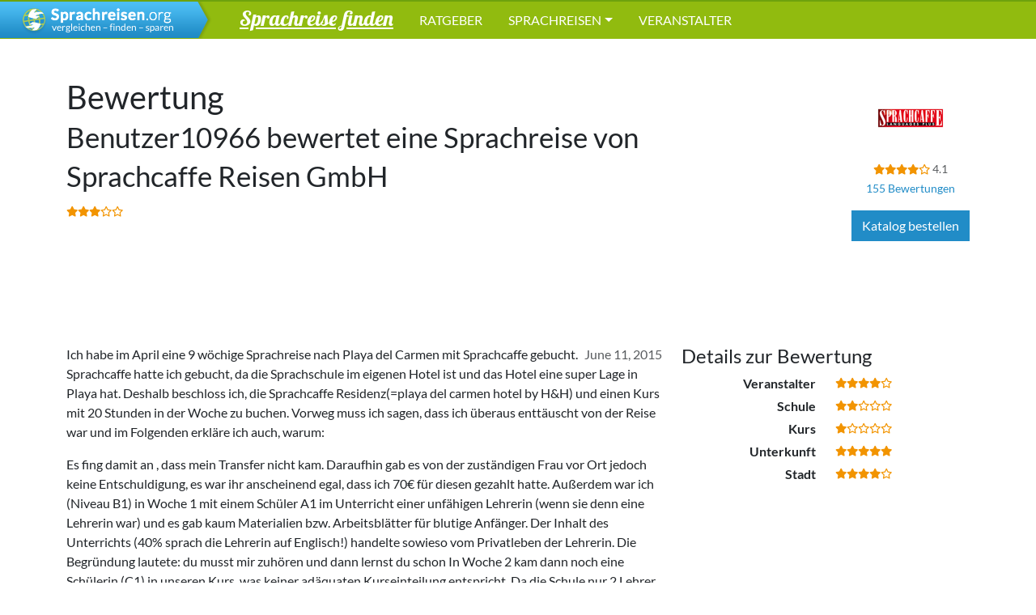

--- FILE ---
content_type: text/html; charset=utf-8
request_url: https://www.sprachreisen.org/veranstalter/sprachcaffe/bewertungen/1309
body_size: 8122
content:
<!doctype html>
<html lang='de'>
  <head>
    <meta charset='utf-8'>
    <meta name='viewport' content='width=device-width, initial-scale=1.0, shrink-to-fit=no'>
    <title>  Benutzer10966 bewertete Sprachcaffe Reisen GmbH
</title>
    <link rel="icon" type="image/x-icon" href="https://www.sprachreisen.org/assets/favicon-d972588bf424a710910864efdf1b06ed3c02c07d635c64526074da8e4311d1e9.ico" />
<meta name="turbo-prefetch" content="false">
<meta name="description" content="  Benutzer10966 bewertet Sprachcaffe Reisen GmbH
 ">
<meta name='keywords' content="  Bewertung, Ranking, Sprachreise, Veranstalter, Sprachkurs, Hotel, Unterkunft, Unterricht, Stadt
">


    <script>
  window.AK_TRACKING_GA_ID = 'G-26EKPNPE5Y'
  window.AK_TRACKING_MT_ID = '3'
</script>
<script src='https://ga.jspm.io/npm:es-module-shims@1.10.0/dist/es-module-shims.js' async></script>
<script type="importmap" data-turbo-track="reload">{
  "imports": {
    "application": "https://www.sprachreisen.org/assets/application-b9f79c8608b30974e747a786f28431fdc69d0bff6ff765edce66ed45b72f14dd.js",
    "@popperjs/core": "https://www.sprachreisen.org/assets/@popperjs--core--esm-a1515646af36361b23d75c43f54e72ac986596697270bac2481908052f6075ba.js",
    "bootstrap": "https://www.sprachreisen.org/assets/bootstrap--dist--js--bootstrap.esm.min-1bfc7246a08628c4c70053ed86ae847230c1e458ac9b218f31d3da7f877b83de.js",
    "@hotwired/turbo-rails": "https://www.sprachreisen.org/assets/turbo.min-fae9c4e1bc87126a66956a7859eaa668c544666fcbe232338d4e6385afaec885.js",
    "@hotwired/stimulus": "https://www.sprachreisen.org/assets/stimulus.min-e8cfb761be82b8ca2cf6c91a8339785ac694a56108a27268f0769b3edbb50bf8.js",
    "@hotwired/stimulus-loading": "https://www.sprachreisen.org/assets/stimulus-loading-3576ce92b149ad5d6959438c6f291e2426c86df3b874c525b30faad51b0d96b3.js",
    "vanillajs-datepicker": "https://cdn.jsdelivr.net/npm/vanillajs-datepicker/+esm",
    "js-cookie": "https://www.sprachreisen.org/assets/js-cookie-684540f8943b7d192b6d4d6971a77c14265addcb6e2f8d3342fa0fc31075e22a.js",
    "src/clickTracking": "https://www.sprachreisen.org/assets/src/clickTracking-ef1d3c7bfdf13d9c1ade53030127496e1cf0a04c10277a4f3ebcf25250c2c386.js",
    "src/google_analytics": "https://www.sprachreisen.org/assets/src/google_analytics-9f0a70e1b8452774e7d88b7ffe71910ea50d0f9219f24cc20a2ee3d790c56f72.js",
    "src/helper": "https://www.sprachreisen.org/assets/src/helper-81f6b03cb7c0413b74f385f4c25da04ee260fb20c40d03425b891588df104149.js",
    "src/matomo_tracker": "https://www.sprachreisen.org/assets/src/matomo_tracker-149211f805fa7c7f788e7a38dc48d8fa8154b665b6ee927a6fb8584d3b76f794.js",
    "src/sessionStorage": "https://www.sprachreisen.org/assets/src/sessionStorage-d82fb539b08b286413b89d8faee779334ec5b1d8c62eb2e04b03b38b2c2ad34e.js",
    "src/utils": "https://www.sprachreisen.org/assets/src/utils-a195f7146cad85e0e12ccb8b5ebd8f01741aed3797badc4c1950811b903a2bab.js",
    "controllers/application": "https://www.sprachreisen.org/assets/controllers/application-368d98631bccbf2349e0d4f8269afb3fe9625118341966de054759d96ea86c7e.js",
    "controllers/banner_controller": "https://www.sprachreisen.org/assets/controllers/banner_controller-62388aadb8e4696e71c6b098eeb7c20e375caaaa9326fd9fbf4739e959e47e99.js",
    "controllers/bookings_controller": "https://www.sprachreisen.org/assets/controllers/bookings_controller-ad779486df43fdd121b90d60396a5d89fe06f21c8d88ec83b64be14f369c9c7c.js",
    "controllers/calculator_controller": "https://www.sprachreisen.org/assets/controllers/calculator_controller-6a3c6a7424c5afc62ba87a4a123f79ac6d2ee9119c5caa626d08f3339ee43c07.js",
    "controllers/course_form_controller": "https://www.sprachreisen.org/assets/controllers/course_form_controller-f10a2d1b0b8959a47b1fca094cc99d4ea16dd3dc3334581db6aadb106e61ab58.js",
    "controllers/course_offers_updates_controller": "https://www.sprachreisen.org/assets/controllers/course_offers_updates_controller-658dfbd8ed47930e8ff1713d66b6876a844bb3cbdf2a91302b2fadbff0836186.js",
    "controllers/datepicker_controller": "https://www.sprachreisen.org/assets/controllers/datepicker_controller-4d169a042b9b4423166ad1c302ffaad2f8e053dbbe43ce5652f34ec54941e48b.js",
    "controllers/faceted_browsing_controller": "https://www.sprachreisen.org/assets/controllers/faceted_browsing_controller-ef58f0478d8d43a701364f8d8f6aaa38f65c63df877db2e5434f2e88bdaf9415.js",
    "controllers": "https://www.sprachreisen.org/assets/controllers/index-19afdb037f3d25015cc51bbe039fe74ab9df8a3262ed6f8efc8f657890b728d0.js",
    "controllers/marketing_controller": "https://www.sprachreisen.org/assets/controllers/marketing_controller-e5081f7cc006b432e4e0312d232526fd5c94ea78892d55009670f28acb47612d.js",
    "controllers/react_app_loader_controller": "https://www.sprachreisen.org/assets/controllers/react_app_loader_controller-65f719715d7f7d469086778462ff466d51adb1fa787e1e108ec348590a3e1dd0.js",
    "external/ak_banner_service_client": "https://www.sprachreisen.org/assets/external/ak_banner_service_client-33345f4a6a74822c0b3e8b2456391cb024322a2b719335f601d14e2101b3c58b.js",
    "external/react_app_loader": "https://www.sprachreisen.org/assets/external/react_app_loader-5e4744d3832988f2318d06075b7cc7e7dce9593f8444410725bd06d35b61d625.js"
  }
}</script>
<link rel="modulepreload" href="https://www.sprachreisen.org/assets/application-b9f79c8608b30974e747a786f28431fdc69d0bff6ff765edce66ed45b72f14dd.js">
<link rel="modulepreload" href="https://www.sprachreisen.org/assets/@popperjs--core--esm-a1515646af36361b23d75c43f54e72ac986596697270bac2481908052f6075ba.js">
<link rel="modulepreload" href="https://www.sprachreisen.org/assets/bootstrap--dist--js--bootstrap.esm.min-1bfc7246a08628c4c70053ed86ae847230c1e458ac9b218f31d3da7f877b83de.js">
<link rel="modulepreload" href="https://www.sprachreisen.org/assets/turbo.min-fae9c4e1bc87126a66956a7859eaa668c544666fcbe232338d4e6385afaec885.js">
<link rel="modulepreload" href="https://www.sprachreisen.org/assets/stimulus.min-e8cfb761be82b8ca2cf6c91a8339785ac694a56108a27268f0769b3edbb50bf8.js">
<link rel="modulepreload" href="https://www.sprachreisen.org/assets/stimulus-loading-3576ce92b149ad5d6959438c6f291e2426c86df3b874c525b30faad51b0d96b3.js">
<link rel="modulepreload" href="https://www.sprachreisen.org/assets/js-cookie-684540f8943b7d192b6d4d6971a77c14265addcb6e2f8d3342fa0fc31075e22a.js">
<link rel="modulepreload" href="https://www.sprachreisen.org/assets/src/clickTracking-ef1d3c7bfdf13d9c1ade53030127496e1cf0a04c10277a4f3ebcf25250c2c386.js">
<link rel="modulepreload" href="https://www.sprachreisen.org/assets/src/google_analytics-9f0a70e1b8452774e7d88b7ffe71910ea50d0f9219f24cc20a2ee3d790c56f72.js">
<link rel="modulepreload" href="https://www.sprachreisen.org/assets/src/helper-81f6b03cb7c0413b74f385f4c25da04ee260fb20c40d03425b891588df104149.js">
<link rel="modulepreload" href="https://www.sprachreisen.org/assets/src/matomo_tracker-149211f805fa7c7f788e7a38dc48d8fa8154b665b6ee927a6fb8584d3b76f794.js">
<link rel="modulepreload" href="https://www.sprachreisen.org/assets/src/sessionStorage-d82fb539b08b286413b89d8faee779334ec5b1d8c62eb2e04b03b38b2c2ad34e.js">
<link rel="modulepreload" href="https://www.sprachreisen.org/assets/src/utils-a195f7146cad85e0e12ccb8b5ebd8f01741aed3797badc4c1950811b903a2bab.js">
<script type="module">import "application"</script>

    <meta name='author' content=''>
    <link rel="stylesheet" href="https://www.sprachreisen.org/assets/application-1cfcb173923d3740cc6d8e4da55d53e29a34bd4025973f8e5317508af77dc360.css" media="all" data-turbo-track="true" />
    <meta name="csrf-param" content="authenticity_token" />
<meta name="csrf-token" content="HVsHOAhds6MGW81--dpy-7jO66j-qrglqmcwZzf6_qlgoCaNNuXVmSK1BXTsYb11XUYZTZ3u4p3u0GCNqOD_0g" />
    
  </head>
  <body class='app-page'>
    <div id='wrap'>
      <nav class='navbar navbar-dark navbar-spr-ng navbar-expand-lg' role='navigation'>
  <a class="navbar-brand" href="/">
    <img class="d-md-none" src="https://www.sprachreisen.org/assets/logo-sprachreisen-sm-bfca6ad2157cbb115dbae69d65ff21566342c8041fdc251fc7983baf8c32ef79.png" />
    <img class="d-none d-md-block" src="https://www.sprachreisen.org/assets/logo-sprachreisen-9bd6a05f19c61e3329fd7e7ee318f7c7f03641e307a3fc09d581eb7ecb9f6ae0.png" />
</a>
  <ul class='nav navbar-nav'>
    <li class='nav-interact-li nav-item '>
      <a class='interact-toggle nav-link'
         aria-expanded="false"
         aria-controls="nav-interact"
         data-bs-toggle='collapse' href='#nav-interact' role='button'>
        Sprachreise finden
      </a>
    </li>
  </ul>

  <button class="navbar-toggler" type="button" data-bs-toggle="collapse" data-bs-target="#navigation-main" aria-controls="navigation-main" aria-expanded="false" aria-label="Toggle navigation">
    <span class="navbar-toggler-icon"></span>
  </button>

  <div class='collapse navbar-collapse' id='navigation-main'>
    <ul class='nav navbar-nav nav-uppercase me-auto'>
      <li class="nav-uppercase nav-item ">
        <a class="nav-link" href="/sprachreisenratgeber">Ratgeber</a>
      </li>
        <li class='nav-dropdown nav-item dropdown '>
    <a class="nav-link dropdown-toggle" data-toggle="dropdown" href="#">Sprachreisen</a>
    <div class='nav-dropdown-content dropdown-menu'>
          <a class="NAV-LNK dropdown-item" href="/h/sprachreisen-england">Sprachreisen England</a>
          <a class="NAV-LNK dropdown-item" href="/h/sprachreisen-malta">Sprachreisen Malta</a>
          <a class="NAV-LNK dropdown-item" href="/h/sprachreisen-usa">Sprachreisen USA</a>
        <div class='dropdown-divider'></div>
        <a class="NAV-LNK dropdown-item" href="/sprachreisen_laender">Weitere Länder</a>
    </div>
  </li>

      <li class="nav-item ">
        <a class="nav-link" href="/veranstalter">Veranstalter</a>
      </li>
    </ul>

  </div>
</nav>
<div class='nav-interact collapse ' id='nav-interact'>
  <div class='inner'>
    <div class='container'>
      <form class="form form-nav" action="/kurse" accept-charset="UTF-8" method="get">
        <label class='question d-block mb-1'>
          Welche Sprache möchtest du lernen?
        </label>
        <fieldset>
          <div class="col-12">
            <select name="with_country_code" id="with_country_code" class="form-select"><option selected="selected" value="GBEngland">England / UK</option>
<option value="MT">Malta</option>
<option value="ES">Spain</option>
<option value="FR">France</option>
<option value="US">USA</option>
<option value="IE">Ireland</option>
<option value="CA">Canada</option>
<option value="AU">Australia</option>
<option value="AR">Argentina</option>
<option value="BO">Bolivia</option>
<option value="BR">Brazil</option>
<option value="CN">China</option>
<option value="CR">Costa Rica</option>
<option value="CU">Cuba</option>
<option value="DK">Denmark</option>
<option value="DE">Germany</option>
<option value="GR">Greece</option>
<option value="IT">Italy</option>
<option value="JP">Japan</option>
<option value="MX">Mexico</option>
<option value="MA">Morocco</option>
<option value="NL">Netherlands</option>
<option value="NZ">New Zealand</option>
<option value="PT">Portugal</option>
<option value="RU">Russland</option>
<option value="GBSchottland">Schottland / UK</option>
<option value="SG">Singapore</option>
<option value="ZA">South Africa</option>
<option value="KR">South Korea</option>
<option value="TR">Türkiye</option></select>
          </div>
          <div class="col-12">
            <select name="with_audience" id="with_audience" class="form-select"><option value="Junioren">Junioren</option>
<option selected="selected" value="Jugendliche">Jugendliche</option>
<option value="Erwachsene">Erwachsene</option>
<option value="Best-Agers(50+)">Best-Agers(50+)</option></select>
          </div>
          <div class="col-12">
            <select name="with_language" id="with_language" class="form-select"><option value="Chinesisch">Chinesisch</option>
<option selected="selected" value="Englisch">Englisch</option>
<option value="Franzoesisch">Französisch</option>
<option value="Griechisch">Griechisch</option>
<option value="Italienisch">Italienisch</option>
<option value="Japanisch">Japanisch</option>
<option value="Portugiesisch">Portugiesisch</option>
<option value="Russisch">Russisch</option>
<option value="Spanisch">Spanisch</option></select>
          </div>
          <div class="col-12">
            <button name="button" type="submit" class="LP-LNK btn btn-outline-light white hover-primary">Jetzt ansehen!</button>
          </div>
        </fieldset>
</form>    </div>
  </div>
</div>


      <div class='alert hidden-details'>
  <a class="close" data-bs-dismiss="alert">&#215;</a>
</div>

      
  <div class='container'>
    <div class='page-header'>
      <div class='row'>
        <div class='col-md-9 presenter'>
          <h1>
            Bewertung<br>
            <small>
              Benutzer10966 bewertet eine Sprachreise von
              <span itemprop='name'>Sprachcaffe Reisen GmbH</span>
            </small>
          </h1>
          <p class='text-muted'>
            <span class='rating-stars'>
              <i class="fas fa-star"> </i><i class="fas fa-star"> </i><i class="fas fa-star"> </i><i class="far fa-star"> </i><i class="far fa-star"> </i>
            </span>
          </p>
        </div>
        <div class='col-md-3'>
          <div class='orga-header-element pull-right d-none d-sm-block'>
  <a href="/veranstalter/sprachcaffe"><img src="https://www.sprachreisen.org/system/organisations/logos/000/000/011/thumb/sprachcaffe.jpg?1739444881" /></a>
      <div class='hidden' itemprop='provider' itemscope itemtype="http://schema.org/Organization">
      <span itemprop='legalName'>
        Sprachcaffe Reisen GmbH
      </span>
      <span itemprop="name">
        Sprachcaffe
      </span>
      <span itemprop='logo'>
        https://www.sprachreisen.org/system/organisations/logos/000/000/011/thumb/sprachcaffe.jpg?1739444881
      </span>
      <span itemprop='url'>
        https://www.sprachreisen.org/veranstalter/sprachcaffe
      </span>
        <div itemprop='aggregateRating' itemscope itemtype='http://schema.org/AggregateRating'>
          <span itemprop='worstRating'>0</span>
          <span itemprop='bestRating'>5</span>
          <span itemprop='ratingCount'>
            155
          </span>
          <span itemprop='reviewCount'>
            155
          </span>
          <span itemprop='ratingValue'>
            4.1
          </span>
        </div>
    </div>

  <div class="rating-summary">
    <p class='rating-stars'>
      <i class="fas fa-star"> </i><i class="fas fa-star"> </i><i class="fas fa-star"> </i><i class="fas fa-star"> </i><i class="far fa-star"> </i> <small class="text text-muted"><span>4.1</span></small><br>
      <small class='text-muted'>
        <span>
          <a href="/veranstalter/sprachcaffe/bewertungen">155 Bewertungen</a>
        </span>
      </small>
    </p>
    <p class='text-muted d-none'>
      0 von
     <span>155</span> Sprachreisenden empfehlen diesen Veranstalter.
    </p>
  </div>

  <div class=''>
    <a class="btn btn-primary" href="/apps/catalog_order?organisation_id=sprachcaffe&amp;redirect_uri=https%3A%2F%2Fwww.sprachreisen.org%2Fveranstalter%2Fsprachcaffe%2Fbewertungen%2F1309">Katalog bestellen</a>
  </div>
</div>
<div class='orga-header-element d-block d-sm-none'>
  <div class="row">
    <div class='col-6'>
      <a href="/veranstalter/sprachcaffe">Sprachcaffe</a>
      <br>
      <span class="rating-stars">
        <i class="fas fa-star"> </i><i class="fas fa-star"> </i><i class="fas fa-star"> </i><i class="fas fa-star"> </i><i class="far fa-star"> </i> <small class="text text-muted"><span>4.1</span></small>
      </span>
      <br>
      <small class='text-muted'>
        <span>
          <a href="/veranstalter/sprachcaffe/bewertungen">155 Bewertungen</a>
        </span>
      </small>
    </div>
    <div class='col-6'>

      <a class="pull-right btn btn-primary" href="/apps/catalog_order?organisation_id=sprachcaffe&amp;redirect_uri=https%3A%2F%2Fwww.sprachreisen.org%2Fveranstalter%2Fsprachcaffe%2Fbewertungen%2F1309">Katalog bestellen</a>
    </div>
  </div>
</div>

        </div>
      </div>
    </div>
  </div>

  <div class='section-padding'>
    <div class='container rating rating-full' itemprop='review'
         itemscope itemtype='http://schema.org/Review'>
      <div class="row">
        <div class="col-md-8">
          <span class='hidden' itemprop='author'>Benutzer10966</span>
          <span class='hidden' itemprop='itemReviewed' itemscope itemtype='https://schema.org/Course'>
            <span itemprop="name">Sprachreise mit Sprachcaffe</span>
            <span itemprop="description">
              Eine Sprachreise nach Playa del Carmen in
              Mexiko von
              Sprachcaffe. Es handelt sich um einen
              Standardkurs für Jugendliche.
            </span>
            <span itemprop="provider" itemscope itemtype='https://schema.org/Organization'>
              <span itemprop="name">Sprachcaffe Reisen GmbH</span>
            </span>
          </span>
          <span class='pull-right text-muted' itemprop='datePublished'
                content="2015-06-11">
            June 11, 2015
          </span>
          <div class='rating-body' itemprop='reviewBody'>
            <div class=""><p>Ich habe im April eine 9 wöchige Sprachreise nach Playa del Carmen mit Sprachcaffe gebucht. Sprachcaffe hatte ich gebucht, da die Sprachschule im eigenen Hotel ist und das Hotel eine super Lage in Playa hat. Deshalb beschloss ich, die Sprachcaffe Residenz(=playa del carmen hotel by H&amp;H) und einen Kurs mit 20 Stunden in der Woche zu buchen. 
Vorweg muss ich sagen, dass ich überaus enttäuscht von der Reise war und im Folgenden erkläre ich auch, warum:</p>

<p>Es fing damit an , dass mein Transfer nicht kam. Daraufhin gab es von der zuständigen Frau vor Ort jedoch keine Entschuldigung, es war ihr anscheinend egal, dass ich 70€ für diesen gezahlt hatte.
Außerdem war ich (Niveau B1) in Woche 1 mit einem Schüler A1 im Unterricht einer unfähigen Lehrerin (wenn sie denn eine Lehrerin war) und es gab kaum Materialien bzw. Arbeitsblätter für blutige Anfänger. Der Inhalt des Unterrichts (40% sprach die Lehrerin auf Englisch!) handelte sowieso vom Privatleben der Lehrerin. Die Begründung lautete: du musst mir zuhören und dann lernst du schon 
In Woche 2 kam dann noch eine Schülerin (C1) in unseren Kurs, was keiner adäquaten Kurseinteilung entspricht. Da die Schule nur 2 Lehrer hatte, war dies jedoch nicht anders möglich. </p>

<p>In der folgenden Woche passierte so viel, dass wenn ich es aufschreiben müsste 3 Din A4 Seiten bräuchte, aber kurz gesag: </p>

<ul>
<li>ich bekam die andere  Lehrerin nachdem ich aus Verzweiflung weinte 
-während des Unterrichts fanden lamge Krisengespräche statt, damit wir halfen, die Schule wieder auf Vordermann zu bekommen</li>
<li>Lehrerin ging während des Unterrichts in Whatsapp 
-Lehrerin kam jeden Tag mind. 5-10 min zu spät ohne Entschuldigung  (nachdem ich sie darauf ansprach fragte sie mich oj denn meine Uhren richtig gingen)</li>
<li>Lehrerin beleidigte meine Mitschülerin 30 min lang, nachdem sie den Wunsch äußerte, Grammatik zu lernen
(Lehrerin warf ihr an den Kopf dass es ihr unverständlich sei, wie sie jemals im Leben etwas gelernt hätte... Mitschülerin ist jedoch Ärztin und hochintelligent)
-Mitschülerin verließ Schule 3 Wochen zu früh </li>
<li>Lehrerin wirkte arrogant auf mich, versuchte meine Persönlichkeit zu analysieren und sagte mir, da ich geäußert hatte, sehr unzufrieden zu sein, dass ich so ein negativer Mensch sei, dass ich nirgendwo glücklich werden würde
-einer anderen Schülerin erzählte sie, ich hätte Probleme </li>
</ul>

<p>Fazit: ich verließ die Schule weinend nach 3 Wochen anstatt nach 9 
Es kam mir vor wie eine Sekte dort, weil die Lehrerin unterdrückerisch war und Verhöre liebte und Bestechung
und zwei andere Mitschülerinnen verließen die Schule auch (also damals 3 von 5 Schülern der Schule insgesamt). Wir schrieben jeder an die Zentrale in Frankfurt 3 seitige Emails. Die Zentrale war anscheinend erschüttert und zahlte jedem von uns die komplett Gebühr des Kurses zurück. </p>

<p>Wenn ihr also nach Mexiko bzw Playa del Carmen wollt und Spanisch lernen wollt, dann: </p>

<p>Bucht solexio, columbus oder don quijote  (alles das gleiche, wurde nämlich zusammengelegt, ich war selbst vor Ort und dort scheinz es viel professioneller zuzugehen, wo ihr bucht kommt also auf das selbe raus) 
Oder bucht bei international House in Playa, das ist eine weitere Sprachschule </p>

<p>Ich bin auf jeden Fall dankbar dass ich wenigstens das Geld zurückbekam aber der Umgang vor Ort mit den Schülern, die Kritik äußerten war unterirdisch, wenn man es so sagen kann. Wenn ihr trotzdem, bei sprachcaffe buchen wollt dann ruft da am besteb vor Ort an und fragt ob sie die Lehrerinnen raugeworfen haben und mit professionellen Lehrern ersetzt haben, denn dann hat die Schule Potenzial!</p>
</div>
          </div>
          <hr/>
          <p class='text-muted'>
            Standardkurs /
            Jugendliche /
            Playa del Carmen /
            Mexiko
          </p>
        </div>
        <div class="col-md-4">
            <h4>Details zur Bewertung</h4>
  <div class='rating-stars'>
    <dl class="row"><dt class="col-6 text-end">Veranstalter</dt><dd class="col-6 lh-sm"><i class="fas fa-star"> </i><i class="fas fa-star"> </i><i class="fas fa-star"> </i><i class="fas fa-star"> </i><i class="far fa-star"> </i></dd><dt class="col-6 text-end">Schule</dt><dd class="col-6 lh-sm"><i class="fas fa-star"> </i><i class="fas fa-star"> </i><i class="far fa-star"> </i><i class="far fa-star"> </i><i class="far fa-star"> </i></dd><dt class="col-6 text-end">Kurs</dt><dd class="col-6 lh-sm"><i class="fas fa-star"> </i><i class="far fa-star"> </i><i class="far fa-star"> </i><i class="far fa-star"> </i><i class="far fa-star"> </i></dd><dt class="col-6 text-end">Unterkunft</dt><dd class="col-6 lh-sm"><i class="fas fa-star"> </i><i class="fas fa-star"> </i><i class="fas fa-star"> </i><i class="fas fa-star"> </i><i class="fas fa-star"> </i></dd><dt class="col-6 text-end">Stadt</dt><dd class="col-6 lh-sm"><i class="fas fa-star"> </i><i class="fas fa-star"> </i><i class="fas fa-star"> </i><i class="fas fa-star"> </i><i class="far fa-star"> </i></dd></dl>
  </div>

        </div>
      </div>
    </div>
  </div>

  <div class="section-blue">
    <div class="container">
      <p class='lead'>
        Eine von <a href="/veranstalter/sprachcaffe/bewertungen">155 Bewertungen</a> für
          <a href="/veranstalter/sprachcaffe">Sprachcaffe Reisen GmbH</a>
      </p>
    </div>
  </div>

    <div id='push'></div>
    </div>
    <footer id='footer'>
  <nav class="footer-nav">
    <div class="container">
  <aside class="row g-0 warum_buchen d-none d-lg-flex justify-content-center">
    <a class="siegel col-lg-3" href="/static/versprechen#preisgarantie">
      <div class="siegelwrap">
        <img width="34" height="30" src="https://www.sprachreisen.org/assets/siegel_preisgarantie-496f51718944bbb3d6e1df1eb54d7a6d8ed4790d5df8927e0be3090cbc36acba.png" />
        <span>Keiner ist günstiger</span><br>
        <span><strong>Preisgarantie</strong></span>
      </div>
</a>    <a class="siegel col-lg-3" href="/static/versprechen#keine_gebuehren">
      <div class="siegelwrap">
        <img width="34" height="30" src="https://www.sprachreisen.org/assets/siegel_keine-agenturgebuehr-9f969e59ed5b8df922b479df077c77118ae5635e37d42255f198bbcf34fa63ba.png" />
        <span>Wir sind fair</span>
        <span><strong>Keine Agenturgebühr</strong></span>
      </div>
</a>    <a class="siegel col-lg-3" href="/static/versprechen#unabhaengig">
      <div class="siegelwrap">
        <img width="34" height="30" src="https://www.sprachreisen.org/assets/siegel_unabhaengig-072b1ccc6c85494de92bcfc2d03788f966e3a40dfabf242cdc5064ae97da5d4c.png" />
        <span>Nur für euch da</span>
        <span><strong>100% unabhängig</strong></span>
      </div>
</a>      <!--<div class="siegelwrap">
        <img width="34" height="30" src="https://www.sprachreisen.org/assets/siegel_kostenlose-beratung-f6172bf1407c86bb0768ff9090957cd0c396572ea1b2607f1ca5a061fb0a50da.png" />
        <span>Sprich mit uns</span>
        <span><strong>Hier gratis Rückruf</strong></span>
      </div>-->
  </aside>
</div>

      <div class='p-5'>
        <div class='orga-logos'>
  <ul class='list-unstyled list-inline'>
    <li class="list-inline-item">
      <strong>Unsere Partner:</strong>
    </li>
      <li class="list-inline-item">
        <a href="/veranstalter/matthes"><img width="50" title="Jürgen Matthes Schülersprachreisen" src="https://www.sprachreisen.org/system/organisations/logos/000/000/006/thumb/matthes.jpg?1739444877" /></a>
      </li>
      <li class="list-inline-item">
        <a href="/veranstalter/studylingua"><img width="50" title="StudyLingua GmbH" src="https://www.sprachreisen.org/system/organisations/logos/000/000/016/thumb/studylingua.jpg?1739444879" /></a>
      </li>
      <li class="list-inline-item">
        <a href="/veranstalter/panke"><img width="50" title="Panke Sprachreisen GmbH" src="https://www.sprachreisen.org/system/organisations/logos/000/000/014/thumb/panke.jpg?1739444880" /></a>
      </li>
      <li class="list-inline-item">
        <a href="/veranstalter/dr-steinfels"><img width="50" title="Dr. Steinfels Sprachreisen GmbH" src="https://www.sprachreisen.org/system/organisations/logos/000/000/015/thumb/dr-steinfels.jpg?1739444880" /></a>
      </li>
      <li class="list-inline-item">
        <a href="/veranstalter/kaplan"><img width="50" title="Kaplan International English" src="https://www.sprachreisen.org/system/organisations/logos/000/000/021/thumb/kaplan.jpg?1739444878" /></a>
      </li>
      <li class="list-inline-item">
        <a href="/veranstalter/sprachcaffe"><img width="50" title="Sprachcaffe Reisen GmbH" src="https://www.sprachreisen.org/system/organisations/logos/000/000/011/thumb/sprachcaffe.jpg?1739444881" /></a>
      </li>
      <li class="list-inline-item">
        <a href="/veranstalter/kulturwerke"><img width="50" title="Kulturwerke Deutschland Sprachreisen GmbH" src="https://www.sprachreisen.org/system/organisations/logos/000/000/027/thumb/kulturwerke.jpg?1739444882" /></a>
      </li>
      <li class="list-inline-item">
        <a href="/veranstalter/ist"><img width="50" title="iSt In­ter­na­tio­na­le Sprach- und Stu­di­en­rei­sen GmbH" src="https://www.sprachreisen.org/system/organisations/logos/000/000/018/thumb/ist.jpg?1739444887" /></a>
      </li>
      <li class="list-inline-item">
        <a href="/veranstalter/ef"><img width="50" title="EF Education (Deutschland) GmbH" src="https://www.sprachreisen.org/system/organisations/logos/000/000/002/thumb/ef.jpg?1739444888" /></a>
      </li>
  </ul>
</div>

      </div>
    <ul class="mb-0">
      <li>
        <a title="Sprachreisen" href="/">Sprachreisen</a>
      </li>
      <li>
        <a href="/static/impressum">Impressum</a>
      </li>
      <li>
        <a href="/static/agb">AGB</a>
      </li>
      <li>
        <a href="/static/datenschutz">Datenschutz</a>
      </li>
      <li>
        <a href="/static/bildnachweise">Bildnachweise</a>
      </li>
      <li>
      <a href="/static/cashback">Cashback</a>
      </li>
      <li>
        <a href="/static/about_us">Über uns</a>
      </li>
    </ul>
  </nav>
</footer>

  </body>
</html>



--- FILE ---
content_type: text/javascript
request_url: https://www.sprachreisen.org/assets/src/sessionStorage-d82fb539b08b286413b89d8faee779334ec5b1d8c62eb2e04b03b38b2c2ad34e.js
body_size: 177
content:
const setupAkForwarded = () => {
  if (!sessionStorage.getItem("ak-forwarded")) {
    var val = "direct";
    if (document.referrer.length > 0) {
      val = document.referrer;
    }
    sessionStorage.setItem("ak-forwarded", val);
  }
}

export {
  setupAkForwarded
};


--- FILE ---
content_type: text/javascript
request_url: https://www.sprachreisen.org/assets/js-cookie-684540f8943b7d192b6d4d6971a77c14265addcb6e2f8d3342fa0fc31075e22a.js
body_size: 784
content:
// js-cookie@3.0.5 downloaded from https://ga.jspm.io/npm:js-cookie@3.0.5/dist/js.cookie.mjs

function assign(e){for(var t=1;t<arguments.length;t++){var n=arguments[t];for(var r in n)e[r]=n[r]}return e}var e={read:function(e){'"'===e[0]&&(e=e.slice(1,-1));return e.replace(/(%[\dA-F]{2})+/gi,decodeURIComponent)},write:function(e){return encodeURIComponent(e).replace(/%(2[346BF]|3[AC-F]|40|5[BDE]|60|7[BCD])/g,decodeURIComponent)}};function init(e,t){function set(n,r,i){if("undefined"!==typeof document){i=assign({},t,i);"number"===typeof i.expires&&(i.expires=new Date(Date.now()+864e5*i.expires));i.expires&&(i.expires=i.expires.toUTCString());n=encodeURIComponent(n).replace(/%(2[346B]|5E|60|7C)/g,decodeURIComponent).replace(/[()]/g,escape);var o="";for(var c in i)if(i[c]){o+="; "+c;true!==i[c]&&(o+="="+i[c].split(";")[0])}return document.cookie=n+"="+e.write(r,n)+o}}function get(t){if("undefined"!==typeof document&&(!arguments.length||t)){var n=document.cookie?document.cookie.split("; "):[];var r={};for(var i=0;i<n.length;i++){var o=n[i].split("=");var c=o.slice(1).join("=");try{var a=decodeURIComponent(o[0]);r[a]=e.read(c,a);if(t===a)break}catch(e){}}return t?r[t]:r}}return Object.create({set:set,get:get,remove:function(e,t){set(e,"",assign({},t,{expires:-1}))},withAttributes:function(e){return init(this.converter,assign({},this.attributes,e))},withConverter:function(e){return init(assign({},this.converter,e),this.attributes)}},{attributes:{value:Object.freeze(t)},converter:{value:Object.freeze(e)}})}var t=init(e,{path:"/"});export{t as default};



--- FILE ---
content_type: text/javascript
request_url: https://www.sprachreisen.org/assets/controllers/index-19afdb037f3d25015cc51bbe039fe74ab9df8a3262ed6f8efc8f657890b728d0.js
body_size: 167
content:
// Import and register all your controllers from the importmap via controllers/**/*_controller
import { application } from "controllers/application"
import { lazyLoadControllersFrom } from "@hotwired/stimulus-loading"
lazyLoadControllersFrom("controllers", application);


--- FILE ---
content_type: text/javascript
request_url: https://www.sprachreisen.org/assets/application-b9f79c8608b30974e747a786f28431fdc69d0bff6ff765edce66ed45b72f14dd.js
body_size: 372
content:
// Configure your import map in config/importmap.rb. Read more: https://github.com/rails/importmap-rails
/* eslint no-console:0 */
import "@hotwired/turbo-rails"
import "controllers"

import 'bootstrap'

import { setupClickTracking } from 'src/clickTracking'
import { setupPopover, setupTooltip } from 'src/helper'
import { setupAkForwarded } from 'src/sessionStorage'

/* 
 * import { setupSmoothScrolling } from 'application/courses'
 *  */

import { setupGoogleAnalytics } from 'src/google_analytics'
import { setupMatomoTracker } from 'src/matomo_tracker'


setupGoogleAnalytics()
setupMatomoTracker()
setupClickTracking()
setupAkForwarded()

document.addEventListener('turbo:load', () => {
  setupTooltip()
  setupPopover()
});


--- FILE ---
content_type: text/javascript
request_url: https://www.sprachreisen.org/assets/src/clickTracking-ef1d3c7bfdf13d9c1ade53030127496e1cf0a04c10277a4f3ebcf25250c2c386.js
body_size: 322
content:
import { MatomoTracker } from 'src/matomo_tracker'

const setupClickTracking = () => {
  // only register this handler on full reload
  // to avoid duplicate click handlers
  document.addEventListener('click', (event) => {
    const el = event.target

    if (el.closest('.LP-LNK')) {
      console.log('LP Link clicked', el)
      const txt = el.textContent.trim()
      MatomoTracker.trackEvent('Startseite', 'click', txt)
    }
    if (el.closest('.NAV-LNK')) {
      console.log('NaV link clicked', el)
      const txt = el.textContent.trim()
      MatomoTracker.trackEvent('Navbar', 'click', txt)
    }
  })
}

export {
  setupClickTracking
};


--- FILE ---
content_type: text/javascript
request_url: https://www.sprachreisen.org/assets/src/helper-81f6b03cb7c0413b74f385f4c25da04ee260fb20c40d03425b891588df104149.js
body_size: 292
content:
import { Popover, Tooltip } from 'bootstrap'

export const setupPopover = () => {
  // see https://getbootstrap.com/docs/5.2/components/popovers/#enable-popovers
  const popoverTriggerList = document.querySelectorAll('[data-bs-toggle="popover"]')
  const popoverList = [...popoverTriggerList].map(popoverTriggerEl => new Popover(popoverTriggerEl, {
    trigger: 'focus'
  }))
}

export const setupTooltip = () => {
  const tooltipTriggerList = document.querySelectorAll('[data-bs-toggle="tooltip"], .t-tip')
  const tooltipList = [...tooltipTriggerList].map(tooltipTriggerEl => new Tooltip(tooltipTriggerEl))
};
